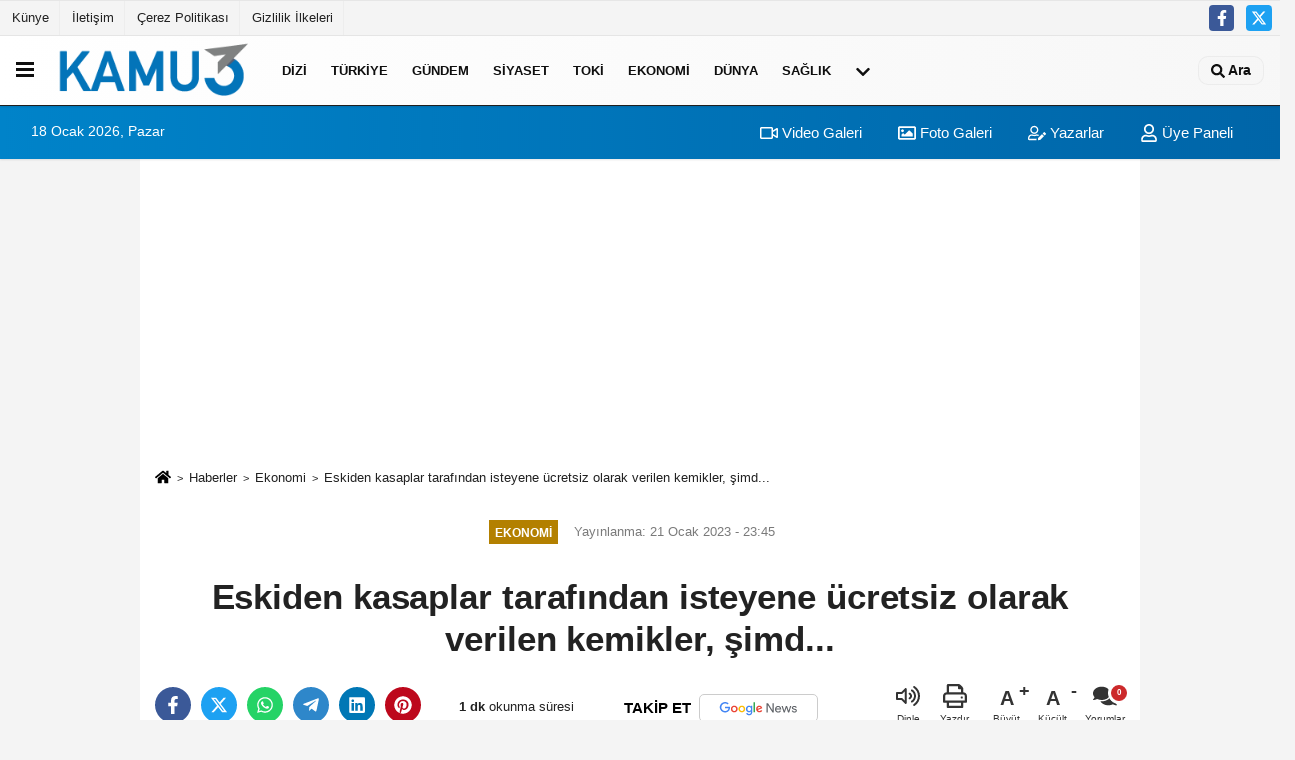

--- FILE ---
content_type: text/html; charset=UTF-8
request_url: https://www.kamu3.com/eskiden-kasaplar-tarafindan-isteyene-ucretsiz-olarak-verilen-kemikler-simd/602032/
body_size: 13077
content:
 <!DOCTYPE html> <html lang="tr-TR"><head> <meta name="format-detection" content="telephone=no"/> <meta id="meta-viewport" name="viewport" content="width=1200"> <meta charset="utf-8"> <title>Eskiden kasaplar tarafından isteyene ücretsiz olarak verilen kemikler, şimd... - Ekonomi - Kamu Haber</title> <meta name="title" content="Eskiden kasaplar tarafından isteyene ücretsiz olarak verilen kemikler, şimd... - Ekonomi - Kamu Haber"> <meta name="description" content="Yüzyıllardır küçükbaş ve büyükbaş hayvanların etinden, sütünden, derisinden, peynirinden, yağından ve sakatatından ücret karşılığı fayda sağlanırken..."> <meta name="datePublished" content="2023-01-21T23:45:07+03:00"> <meta name="dateModified" content="2023-01-21T23:45:07+03:00"> <meta name="articleSection" content="news"> <link rel="canonical" href="https://www.kamu3.com/eskiden-kasaplar-tarafindan-isteyene-ucretsiz-olarak-verilen-kemikler-simd/602032/" /> <link rel="manifest" href="https://www.kamu3.com/manifest.json"> <meta name="robots" content="max-image-preview:large" /> <meta name="robots" content="max-snippet:160"> <link rel="amphtml" href="https://www.kamu3.com/amp/haber/eskiden-kasaplar-tarafindan-isteyene-ucretsiz-olarak-verilen-kemikler-simd/602032/"/> <link rel="image_src" type="image/jpeg" href="https://www.kamu3.com/images/haberler/2023/01/eskiden-kasaplar-tarafindan-isteyene-ucretsiz-olarak-verilen-kemikler-simd.jpg"/> <meta http-equiv="content-language" content="tr"/> <meta name="content-language" content="tr"><meta name="apple-mobile-web-app-status-bar-style" content="#ebe7e6"><meta name="msapplication-navbutton-color" content="#ebe7e6"> <meta name="theme-color" content="#ebe7e6"/> <link rel="shortcut icon" type="image/x-icon" href="https://www.kamu3.com/favicon.ico"> <link rel="apple-touch-icon" href="https://www.kamu3.com/favicon.ico"> <meta property="og:site_name" content="https://www.kamu3.com" /> <meta property="og:type" content="article" /> <meta property="og:title" content="Eskiden kasaplar tarafından isteyene ücretsiz olarak verilen kemikler, şimd..." /> <meta property="og:url" content="https://www.kamu3.com/eskiden-kasaplar-tarafindan-isteyene-ucretsiz-olarak-verilen-kemikler-simd/602032/" /> <meta property="og:description" content="
Yüzyıllardır küçükbaş ve büyükbaş hayvanların etinden, sütünden, derisinden, peynirinden, yağından ve sakatatından ücret karşılığı fayda sağlanırken vitamin deposu olan ilikli kemikler ise isteyene ücretsiz verilir ya da sokak köpeklerine atılırdı"/> <meta property="og:image" content="https://www.kamu3.com/images/haberler/2023/01/eskiden-kasaplar-tarafindan-isteyene-ucretsiz-olarak-verilen-kemikler-simd.jpg" /> <meta property="og:locale" content="tr_TR" /> <meta property="og:image:width" content="641" /> <meta property="og:image:height" content="380" /> <meta property="og:image:alt" content="Eskiden kasaplar tarafından isteyene ücretsiz olarak verilen kemikler, şimd..." /> <meta name="twitter:card" content="summary_large_image" /> <meta name="twitter:url" content="https://www.kamu3.com/eskiden-kasaplar-tarafindan-isteyene-ucretsiz-olarak-verilen-kemikler-simd/602032/" /> <meta name="twitter:title" content="Eskiden kasaplar tarafından isteyene ücretsiz olarak verilen kemikler, şimd..." /> <meta name="twitter:description" content="
Yüzyıllardır küçükbaş ve büyükbaş hayvanların etinden, sütünden, derisinden, peynirinden, yağından ve sakatatından ücret karşılığı fayda sağlanırken vitamin deposu olan ilikli kemikler ise isteyene ücretsiz verilir ya da sokak köpeklerine atılırdı" /> <meta name="twitter:image:src" content="https://www.kamu3.com/images/haberler/2023/01/eskiden-kasaplar-tarafindan-isteyene-ucretsiz-olarak-verilen-kemikler-simd.jpg" /> <meta name="twitter:domain" content="https://www.kamu3.com" /> <meta property="fb:app_id" content="181024422513388" /> <meta property="fb:pages" content="108716164003789" /> <link rel="alternate" type="application/rss+xml" title="Eskiden kasaplar tarafından isteyene ücretsiz olarak verilen kemikler, şimd..." href="https://www.kamu3.com/rss_ekonomi_6.xml"/> <script type="text/javascript"> var facebookApp = '181024422513388'; var facebookAppVersion = 'v6.0'; var twitter_username = ''; var reklamtime = "10000"; var domainname = "https://www.kamu3.com"; var splashcookie = null; var splashtime = null;	var _TOKEN = "a1eca6b48c18ee91e20751a9c548e22b"; </script><link rel="preload" as="style" href="https://www.kamu3.com/template/prime/assets/css/app.css?v=2024102409022920251121085729" /><link rel="stylesheet" type="text/css" media='all' href="https://www.kamu3.com/template/prime/assets/css/app.css?v=2024102409022920251121085729"/> <link rel="preload" as="script" href="https://www.kamu3.com/template/prime/assets/js/app.js?v=2024102409022920251121085729" /><script src="https://www.kamu3.com/template/prime/assets/js/app.js?v=2024102409022920251121085729"></script> <script src="https://www.kamu3.com/template/prime/assets/js/libs/swiper/swiper.js?v=2024102409022920251121085729" defer></script> <script src="https://www.kamu3.com/template/prime/assets/js/print.min.js?v=2024102409022920251121085729" defer></script> <script src="https://www.kamu3.com/reg-sw.js?v=2024102409022920251121085729" defer></script> <script data-schema="organization" type="application/ld+json"> { "@context": "https://schema.org", "@type": "Organization", "name": "Kamu Haber", "url": "https://www.kamu3.com", "logo": { "@type": "ImageObject",	"url": "https://www.kamu3.com/images/genel/kamuson-logo_5.png",	"width": 360, "height": 90}, "sameAs": [ "https://www.facebook.com/facebook", "", "https://www.twitter.com/twitter", "", "", "", "" ] } </script> <script type="application/ld+json"> { "@context": "https://schema.org", "@type": "BreadcrumbList",	"@id": "https://www.kamu3.com/eskiden-kasaplar-tarafindan-isteyene-ucretsiz-olarak-verilen-kemikler-simd/602032/#breadcrumb", "itemListElement": [{ "@type": "ListItem", "position": 1, "item": { "@id": "https://www.kamu3.com", "name": "Ana Sayfa" } }, { "@type": "ListItem", "position": 2, "item": {"@id": "https://www.kamu3.com/ekonomi/","name": "Ekonomi" } }, { "@type": "ListItem", "position": 3, "item": { "@id": "https://www.kamu3.com/eskiden-kasaplar-tarafindan-isteyene-ucretsiz-olarak-verilen-kemikler-simd/602032/", "name": "Eskiden kasaplar tarafından isteyene ücretsiz olarak verilen kemikler, şimd..." } }] } </script> <script type="application/ld+json">{ "@context": "https://schema.org", "@type": "NewsArticle",	"inLanguage":"tr-TR", "mainEntityOfPage": { "@type": "WebPage", "@id": "https://www.kamu3.com/eskiden-kasaplar-tarafindan-isteyene-ucretsiz-olarak-verilen-kemikler-simd/602032/" }, "headline": "Eskiden kasaplar tarafından isteyene ücretsiz olarak verilen kemikler, şimd...", "name": "Eskiden kasaplar tarafından isteyene ücretsiz olarak verilen kemikler, şimd...", "articleBody": "Eskiden kasaplar tarafından isteyene ücretsiz olarak verilen kemikler, şimdilerde kasaplarda kilosu 15, marketlerde ise kilosu 50 liraya varan fiyatlardan alıcı buluyor.
Yüzyıllardır küçükbaş ve büyükbaş hayvanların etinden, sütünden, derisinden, peynirinden, yağından ve sakatatından ücret karşılığı fayda sağlanırken vitamin deposu olan ilikli kemikler ise isteyene ücretsiz verilir ya da sokak köpeklerine atılırdı. Ancak son günlerde etin değerlenmesinden dolayı kemiklerde ücret karşılığı satılmaya başlandı. Kemiklerin kilosunun kasapta 15 liradan, markette ise 50 liraya varan fiyatlardan satıldığı öğrenildi.
Adana Kasaplar Odası Başkanı Saruhan Yağmur, etin aşırı değerlenmesinden sonra özellikle kışın hastalıklara iyi gelmesinden dolayı vitamin deposu olan ilikli kemiklere de rağbet olduğunu bu nedenle kasaplarda kilosu 15 liraya marketlerde ise kilosu 50 liraya varan fiyatlardan satıldığını söyledi. Yağmur, &quot;Daha önce bu kemikler ücretsizdi. Hala çoğu kasap ücretsiz veriyor. Ama maketler bu kemikleri stoklayıp 50 liraya satıyor. Özellikle kışın çorbaya konan ilikli kemikler hastalıklara birebir iyi geldiği için tercih ediliyor. Ancak buna rağmen kemiklerin ücretsiz olması gerekir&quot; dedi.
", "articleSection": "Ekonomi",	"wordCount": 152,	"image": [{	"@type": "ImageObject",	"url": "https://www.kamu3.com/images/haberler/2023/01/eskiden-kasaplar-tarafindan-isteyene-ucretsiz-olarak-verilen-kemikler-simd.jpg",	"height": 380,	"width": 641 }],	"contentLocation": { "@type": "AdministrativeArea", "name": "Adana" }, "locationCreated": { "@type": "AdministrativeArea", "name": "Adana"}, "datePublished": "2023-01-21T23:45:07+03:00", "dateModified": "2023-01-21T23:45:07+03:00", "genre": "news",	"isFamilyFriendly":"True",	"publishingPrinciples":"https://www.kamu3.com/gizlilik-ilkesi.html",	"thumbnailUrl": "https://www.kamu3.com/images/haberler/2023/01/eskiden-kasaplar-tarafindan-isteyene-ucretsiz-olarak-verilen-kemikler-simd.jpg", "typicalAgeRange": "7-", "keywords": "", "author": { "@type": "Person", "name": "İHA",	"url": "https://www.kamu3.com/editor/iha" ,"image": { "@type":"ImageObject", "url":"https://www.kamu3.com/images/yonetici/2023/08/iha-2788.jpg" } }, "publisher": { "@type": "Organization", "name": "Kamu Haber", "logo": { "@type": "ImageObject", "url": "https://www.kamu3.com/images/genel/kamuson-logo_5.png", "width": 360, "height": 90 } }, "description": "
Yüzyıllardır küçükbaş ve büyükbaş hayvanların etinden, sütünden, derisinden, peynirinden, yağından ve sakatatından ücret karşılığı fayda sağlanırken vitamin deposu olan ilikli kemikler ise isteyene ücretsiz verilir ya da sokak köpeklerine atılırdı"
} </script><script src="https://cdn.onesignal.com/sdks/OneSignalSDK.js" async=""></script><script> window.OneSignal = window.OneSignal || []; OneSignal.push(function() { OneSignal.init({ appId: "27331c17-e9ae-44f6-b678-9b467532d900", }); });</script><script async src="https://pagead2.googlesyndication.com/pagead/js/adsbygoogle.js?client=ca-pub-8040741139825742" crossorigin="anonymous"></script><script async src="https://pagead2.googlesyndication.com/pagead/js/adsbygoogle.js?client=ca-pub-8040741139825742" crossorigin="anonymous"></script></head><body class=""> <div class="container position-relative"><div class="sabit-reklam "></div><div class="sabit-reklam sag-sabit "></div></div> <header> <div class="d-md-block d-none header-border"><div class="row"><div class="col-md-6"><ul class="nav text-12 float-left"> <li><a class="nav-link-top" href="https://www.kamu3.com/kunye.html" title="Künye" rel="external">Künye</a></li><li><a class="nav-link-top" href="https://www.kamu3.com/iletisim.html" title="İletişim" rel="external">İletişim</a></li><li><a class="nav-link-top" href="https://www.kamu3.com/cerez-politikasi.html" title="Çerez Politikası" rel="external">Çerez Politikası</a></li><li><a class="nav-link-top" href="https://www.kamu3.com/gizlilik-ilkeleri.html" title="Gizlilik İlkeleri" rel="external">Gizlilik İlkeleri</a></li> </ul></div><div class="col-md-6"><div class="my-1 float-right"> <a href="https://www.facebook.com/facebook" title="https://www.facebook.com/facebook" target="_blank" rel="noopener" class="bg-facebook btn btn-icon-top rounded mr-2"><svg width="16" height="16" class="svg-wh"> <use xlink:href="https://www.kamu3.com/template/prime/assets/img/spritesvg.svg#facebook-f" /> </svg> </a> <a href="https://www.twitter.com/twitter" title="https://www.twitter.com/twitter" target="_blank" rel="noopener" class="bg-twitter btn btn-icon-top rounded mr-2"><svg width="16" height="16" class="svg-wh"> <use xlink:href="https://www.kamu3.com/template/prime/assets/img/spritesvg.svg#twitterx" /> </svg> </a> </div></div> </div></div> <div class="header-border"></div> <nav class="d-print-none navbar navbar-expand-lg bg-white align-items-center header box-shadow-menu"> <div class="menu" data-toggle="modal" data-target="#menu-aside" data-toggle-class="modal-open-aside"> <span class="menu-item"></span> <span class="menu-item"></span> <span class="menu-item"></span> </div> <a class="navbar-brand logo align-items-center" href="https://www.kamu3.com" title="Kamu Haber"><picture> <source data-srcset="https://www.kamu3.com/images/genel/kamuson-logo.png?v=2024102409022920251121085729" type="image/webp" class="img-fluid logoh"> <source data-srcset="https://www.kamu3.com/images/genel/kamuson-logo_5.png?v=2024102409022920251121085729" type="image/jpeg" class="img-fluid logoh"> <img src="https://www.kamu3.com/images/genel/kamuson-logo_5.png?v=2024102409022920251121085729" alt="Anasayfa" class="img-fluid logoh" width="100%" height="100%"></picture></a> <ul class="navbar-nav mr-auto font-weight-bolder nav-active-border bottom b-primary d-none d-md-flex"> <li class="nav-item text-uppercase"><a class="nav-link text-uppercase" href="https://www.kamu3.com/dizi/" title="Dizi" rel="external" >Dizi</a></li><li class="nav-item text-uppercase"><a class="nav-link text-uppercase" href="https://www.kamu3.com/turkiye/" title="Türkiye" rel="external" >Türkiye</a></li><li class="nav-item text-uppercase"><a class="nav-link text-uppercase" href="https://www.kamu3.com/gundem-haberleri/" title="Gündem" rel="external" >Gündem</a></li><li class="nav-item text-uppercase"><a class="nav-link text-uppercase" href="https://www.kamu3.com/siyaset-haberleri/" title="Siyaset" rel="external" >Siyaset</a></li><li class="nav-item text-uppercase"><a class="nav-link text-uppercase" href="https://www.kamu3.com/toki/" title="Toki" rel="external" >Toki</a></li><li class="nav-item text-uppercase"><a class="nav-link text-uppercase" href="https://www.kamu3.com/ekonomi/" title="Ekonomi" rel="external" >Ekonomi</a></li><li class="nav-item text-uppercase"><a class="nav-link text-uppercase" href="https://www.kamu3.com/dunya/" title="Dünya" rel="external" >Dünya</a></li><li class="nav-item text-uppercase"><a class="nav-link text-uppercase" href="https://www.kamu3.com/saglik/" title="Sağlık" rel="external" >Sağlık</a></li> <li class="nav-item dropdown dropdown-hover"> <a title="tümü" href="#" class="nav-link text-uppercase"><svg width="16" height="16" class="svg-bl text-16"><use xlink:href="https://www.kamu3.com/template/prime/assets/img/sprite.svg#chevron-down"></use></svg></a> <div class="dropdown-menu px-2 py-2"> <a class="d-block p-1 text-nowrap nav-link" href="https://www.kamu3.com/politika/" title="Politika">Politika</a> <a class="d-block p-1 text-nowrap nav-link" href="https://www.kamu3.com/magazin/" title="Magazin">Magazin</a> <a class="d-block p-1 text-nowrap nav-link" href="https://www.kamu3.com/spor/" title="Spor">Spor</a> <a class="d-block p-1 text-nowrap nav-link" href="https://www.kamu3.com/kultur-sanat/" title="Kültür-Sanat">Kültür-Sanat</a> <a class="d-block p-1 text-nowrap nav-link" href="https://www.kamu3.com/bilim-ve-teknoloji/" title="Bilim ve Teknoloji">Bilim ve Teknoloji</a> <a class="d-block p-1 text-nowrap nav-link" href="https://www.kamu3.com/egitim/" title="Eğitim">Eğitim</a> <a class="d-block p-1 text-nowrap nav-link" href="https://www.kamu3.com/yerel/" title="Yerel">Yerel</a> <a class="d-block p-1 text-nowrap nav-link" href="https://www.kamu3.com/asayis/" title="Asayiş">Asayiş</a> <a class="d-block p-1 text-nowrap nav-link" href="https://www.kamu3.com/kamu-haber/" title="Kamu Haber">Kamu Haber</a> <a class="d-block p-1 text-nowrap nav-link" href="https://www.kamu3.com/cevre/" title="Çevre">Çevre</a> </div> </li> </ul> <ul class="navbar-nav ml-auto align-items-center font-weight-bolder"> <li class="nav-item"><a href="javascript:;" data-toggle="modal" data-target="#search-box" class="search-button nav-link py-1" title="Arama"><svg class="svg-w" width="14" height="18"> <use xlink:href="https://www.kamu3.com/template/prime/assets/img/spritesvg.svg#search" /> </svg> <span> Ara</span></a></li> </ul> </nav> </header><div class="container-fluid d-md-block sondakika-bg d-print-none"> <div class="row py-s px-3"> <div class="col-md-5"> <span id="bugun">Bugün <script> function tarihsaat() { var b = new Date, g = b.getSeconds(), d = b.getMinutes(), a = b.getHours(), c = b.getDay(), h = b.getDate(), k = b.getMonth(), b = b.getFullYear(); 10 > a && (a = "0" + a); 10 > g && (g = "0" + g); 10 > d && (d = "0" + d); document.getElementById("bugun").innerHTML = h + " " + "Ocak Şubat Mart Nisan Mayıs Haziran Temmuz Ağustos Eylül Ekim Kasım Aralık".split(" ")[k] + " " + b + ", " + "Pazar Pazartesi Salı Çarşamba Perşembe Cuma Cumartesi".split(" ")[c] + " "; setTimeout("tarihsaat()", 1E3) } function CC_noErrors() { return !0 } window.onerror = CC_noErrors; function bookmarksite(b, g) { document.all ? window.external.AddFavorite(g, b) : window.sidebar && window.sidebar.addPanel(b, g, "") } tarihsaat();</script></span> </div> <div class="col-md-7 d-none d-md-block"> <div class="text-right text-16"><a href="https://www.kamu3.com/video-galeri/" class="px-3" title="Video Galeri" rel="external"><svg class="svg-whss" width="18" height="18"> <use xlink:href="https://www.kamu3.com/template/prime/assets/img/sprite.svg#video" /> </svg> Video Galeri</a> <a href="https://www.kamu3.com/foto-galeri/" class="px-3" title="Foto Galeri" rel="external"><svg class="svg-whss" width="18" height="18"> <use xlink:href="https://www.kamu3.com/template/prime/assets/img/sprite.svg#image" /> </svg> Foto Galeri</a> <a href="https://www.kamu3.com/kose-yazarlari/" class="px-3" title="Köşe Yazarları" rel="external"><svg class="svg-whss" width="18" height="18"> <use xlink:href="https://www.kamu3.com/template/prime/assets/img/sprite.svg#user-edit" /> </svg> Yazarlar</a> <a class="px-3" href="https://www.kamu3.com/kullanici-girisi/" rel="external"><svg class="svg-whss" width="18" height="18"> <use xlink:href="https://www.kamu3.com/template/prime/assets/img/sprite.svg#user" /> </svg> Üye Paneli</a> </div> </div> </div></div> <div class="fixed-share bg-white box-shadow is-hidden align-items-center d-flex post-tools px-3"> <span class="bg-facebook post-share share-link" onClick="ShareOnFacebook('https://www.kamu3.com/eskiden-kasaplar-tarafindan-isteyene-ucretsiz-olarak-verilen-kemikler-simd/602032/');return false;" title="facebook"><svg width="18" height="18" class="svg-wh"><use xlink:href="https://www.kamu3.com/template/prime/assets/img/sprite.svg?v=1#facebook-f"></use></svg> </span> <span class="bg-twitter post-share share-link" onClick="ShareOnTwitter('https://www.kamu3.com/eskiden-kasaplar-tarafindan-isteyene-ucretsiz-olarak-verilen-kemikler-simd/602032/', 'tr', '', 'Eskiden kasaplar tarafından isteyene ücretsiz olarak verilen kemikler, şimd...')" title="twitter"><svg width="18" height="18" class="svg-wh"><use xlink:href="https://www.kamu3.com/template/prime/assets/img/sprite.svg?v=1#twitterx"></use></svg></span> <a rel="noopener" class="bg-whatsapp post-share share-link" href="https://api.whatsapp.com/send?text=Eskiden kasaplar tarafından isteyene ücretsiz olarak verilen kemikler, şimd... https://www.kamu3.com/eskiden-kasaplar-tarafindan-isteyene-ucretsiz-olarak-verilen-kemikler-simd/602032/" title="whatsapp"><svg width="18" height="18" class="svg-wh"><use xlink:href="https://www.kamu3.com/template/prime/assets/img/sprite.svg?v=1#whatsapp"></use></svg></a> <a target="_blank" rel="noopener" class="bg-telegram post-share share-link" href="https://t.me/share/url?url=https://www.kamu3.com/eskiden-kasaplar-tarafindan-isteyene-ucretsiz-olarak-verilen-kemikler-simd/602032/&text=Eskiden kasaplar tarafından isteyene ücretsiz olarak verilen kemikler, şimd..." title="telegram"><svg width="18" height="18" class="svg-wh"><use xlink:href="https://www.kamu3.com/template/prime/assets/img/sprite.svg?v=1#telegram"></use></svg></a> <a target="_blank" rel="noopener" class="bg-linkedin post-share share-link" href="https://www.linkedin.com/shareArticle?url=https://www.kamu3.com/eskiden-kasaplar-tarafindan-isteyene-ucretsiz-olarak-verilen-kemikler-simd/602032/" title="linkedin"><svg width="18" height="18" class="svg-wh"><use xlink:href="https://www.kamu3.com/template/prime/assets/img/sprite.svg?v=1#linkedin"></use></svg></a> <a target="_blank" rel="noopener" class="bg-pinterest post-share share-link" href="https://pinterest.com/pin/create/button/?url=https://www.kamu3.com/eskiden-kasaplar-tarafindan-isteyene-ucretsiz-olarak-verilen-kemikler-simd/602032/&media=https://www.kamu3.com/images/haberler/2023/01/eskiden-kasaplar-tarafindan-isteyene-ucretsiz-olarak-verilen-kemikler-simd.jpg&description=Eskiden kasaplar tarafından isteyene ücretsiz olarak verilen kemikler, şimd..." title="pinterest"><svg width="18" height="18" class="svg-wh"><use xlink:href="https://www.kamu3.com/template/prime/assets/img/sprite.svg?v=1#pinterest"></use></svg></a> <div class="ml-auto d-flex align-items-center"> <a href="javascript:;" class="font-buyut text-muted text-center font-button plus mr-2"> <span>A</span> <div class="text-10 font-weight-normal">Büyüt</div> </a> <a href="javascript:;" class="font-kucult text-muted text-center font-button mr-2"> <span>A</span> <div class="text-10 font-weight-normal">Küçült</div> </a> <a href="javascript:;" class="text-muted text-center position-relative scroll-go" data-scroll="yorumlar-602032" data-count="0"> <svg class="svg-gr" width="24" height="24"><use xlink:href="https://www.kamu3.com/template/prime/assets/img/sprite.svg?v=1#comments" /></svg> <div class="text-10">Yorumlar</div> </a> </div> </div> <div class="print-body" id="print-602032"> <div class="container py-1 bg-white"> <nav aria-label="breadcrumb"> <ol class="breadcrumb justify-content-left"> <li class="breadcrumb-item"><a href="https://www.kamu3.com" title="Ana Sayfa"><svg class="svg-br-2" width="16" height="16"><use xlink:href="https://www.kamu3.com/template/prime/assets/img/sprite.svg?v=1#home" /></svg></a></li> <li class="breadcrumb-item"><a href="https://www.kamu3.com/arsiv/" title="Arşiv">Haberler</a></li> <li class="breadcrumb-item"><a href="https://www.kamu3.com/ekonomi/" title="Ekonomi">Ekonomi</a></li> <li class="breadcrumb-item active d-md-block d-none" aria-current="page"><a href="https://www.kamu3.com/eskiden-kasaplar-tarafindan-isteyene-ucretsiz-olarak-verilen-kemikler-simd/602032/" title="Eskiden kasaplar tarafından isteyene ücretsiz olarak verilen kemikler, şimd...">Eskiden kasaplar tarafından isteyene ücretsiz olarak verilen kemikler, şimd...</a></li> </ol> </nav> <div id="haberler"> <div class="haber-kapsa print-body" id="print-602032"> <div class="news-start"> <article id="haber-602032"> <div class="text-md-center" > <div class="text-muted text-sm py-2 d-md-flex align-items-center justify-content-center"> <div class="badge badge-lg text-uppercase bg-primary mr-3 my-2 " style="background:#b38000 !important;"> Ekonomi </div> <div class="d-md-block text-12 text-fade"><svg class="svg-gr-2 d-none" width="14" height="14"><use xlink:href="https://www.kamu3.com/template/prime/assets/img/sprite.svg?v=1#clock"></use></svg> Yayınlanma: 21 Ocak 2023 - 23:45 </div> <div class="text-12 ml-md-3 text-fade"> </div> </div> <h1 class="text-36 post-title my-2 py-2 font-weight-bold"> Eskiden kasaplar tarafından isteyene ücretsiz olarak verilen kemikler, şimd... </h1> <div class="text-muted text-sm py-2 d-md-none align-items-center d-flex text-nowrap"> <div class="badge badge-lg text-uppercase bg-primary mr-3"> Ekonomi </div> <div class="text-12"> 21 Ocak 2023 - 23:45 </div> <div class="ml-3 d-none d-md-block text-12"> </div> </div> <div class="fix-socials_btm d-flex d-md-none"> <div class="post-tools"> <a rel="noopener" class="post-share share-link" href="https://www.kamu3.com" title="Ana Sayfa"><svg width="18" height="18" class="svg-wh"><use xlink:href="https://www.kamu3.com/template/prime/assets/img/sprite.svg?v=1#home"></use></svg></a> <span class="bg-facebook post-share share-link" onClick="ShareOnFacebook('https://www.kamu3.com/eskiden-kasaplar-tarafindan-isteyene-ucretsiz-olarak-verilen-kemikler-simd/602032/');return false;" title="facebook"><svg width="18" height="18" class="svg-wh"><use xlink:href="https://www.kamu3.com/template/prime/assets/img/sprite.svg?v=1#facebook-f"></use></svg> </span> <span class="bg-twitter post-share share-link" onClick="ShareOnTwitter('https://www.kamu3.com/eskiden-kasaplar-tarafindan-isteyene-ucretsiz-olarak-verilen-kemikler-simd/602032/', 'tr', '', 'Eskiden kasaplar tarafından isteyene ücretsiz olarak verilen kemikler, şimd...')" title="twitter"><svg width="18" height="18" class="svg-wh"><use xlink:href="https://www.kamu3.com/template/prime/assets/img/sprite.svg?v=1#twitterx"></use></svg> </span> <a target="_blank" rel="noopener" class="bg-whatsapp post-share share-link" href="https://api.whatsapp.com/send?text=Eskiden kasaplar tarafından isteyene ücretsiz olarak verilen kemikler, şimd... https://www.kamu3.com/eskiden-kasaplar-tarafindan-isteyene-ucretsiz-olarak-verilen-kemikler-simd/602032/" title="whatsapp"><svg width="18" height="18" class="svg-wh"><use xlink:href="https://www.kamu3.com/template/prime/assets/img/sprite.svg?v=1#whatsapp"></use></svg></a> <a target="_blank" rel="noopener" class="bg-telegram post-share share-link" href="https://t.me/share/url?url=https://www.kamu3.com/eskiden-kasaplar-tarafindan-isteyene-ucretsiz-olarak-verilen-kemikler-simd/602032/&text=Eskiden kasaplar tarafından isteyene ücretsiz olarak verilen kemikler, şimd..." title="telegram"><svg width="18" height="18" class="svg-wh"><use xlink:href="https://www.kamu3.com/template/prime/assets/img/sprite.svg?v=1#telegram"></use></svg></a> <a target="_blank" rel="noopener" class="bg-linkedin post-share share-link" href="https://www.linkedin.com/shareArticle?url=https://www.kamu3.com/eskiden-kasaplar-tarafindan-isteyene-ucretsiz-olarak-verilen-kemikler-simd/602032/" title="linkedin"><svg width="18" height="18" class="svg-wh"><use xlink:href="https://www.kamu3.com/template/prime/assets/img/sprite.svg?v=1#linkedin"></use></svg></a> <a target="_blank" rel="noopener" class="bg-pinterest post-share share-link" href="https://pinterest.com/pin/create/button/?url=https://www.kamu3.com/eskiden-kasaplar-tarafindan-isteyene-ucretsiz-olarak-verilen-kemikler-simd/602032/&media=https://www.kamu3.com/images/haberler/2023/01/eskiden-kasaplar-tarafindan-isteyene-ucretsiz-olarak-verilen-kemikler-simd.jpg&description=Eskiden kasaplar tarafından isteyene ücretsiz olarak verilen kemikler, şimd..." title="pinterest"><svg width="18" height="18" class="svg-wh"><use xlink:href="https://www.kamu3.com/template/prime/assets/img/sprite.svg?v=1#pinterest"></use></svg></a> <div class="ml-5 ml-auto d-flex align-items-center"> <a href="javascript:;" class="text-muted text-center position-relative scroll-go d-md-inline-block " data-scroll="yorumlar-602032" data-count="0"> <svg class="svg-gr" width="24" height="24"><use xlink:href="https://www.kamu3.com/template/prime/assets/img/sprite.svg?v=1#comments" /></svg> <div class="text-10">Yorumlar</div> </a> </div> </div></div> <div class="post-tools my-3 d-flex d-print-none flex-scroll flex-wrap"> <span class="bg-facebook post-share share-link" onClick="ShareOnFacebook('https://www.kamu3.com/eskiden-kasaplar-tarafindan-isteyene-ucretsiz-olarak-verilen-kemikler-simd/602032/');return false;" title="facebook"><svg width="18" height="18" class="svg-wh"><use xlink:href="https://www.kamu3.com/template/prime/assets/img/sprite.svg?v=1#facebook-f"></use></svg> </span> <span class="bg-twitter post-share share-link" onClick="ShareOnTwitter('https://www.kamu3.com/eskiden-kasaplar-tarafindan-isteyene-ucretsiz-olarak-verilen-kemikler-simd/602032/', 'tr', '', 'Eskiden kasaplar tarafından isteyene ücretsiz olarak verilen kemikler, şimd...')" title="twitter"><svg width="18" height="18" class="svg-wh"><use xlink:href="https://www.kamu3.com/template/prime/assets/img/sprite.svg?v=1#twitterx"></use></svg> </span> <a target="_blank" rel="noopener" class="bg-whatsapp post-share share-link" href="https://api.whatsapp.com/send?text=Eskiden kasaplar tarafından isteyene ücretsiz olarak verilen kemikler, şimd... https://www.kamu3.com/eskiden-kasaplar-tarafindan-isteyene-ucretsiz-olarak-verilen-kemikler-simd/602032/" title="whatsapp"><svg width="18" height="18" class="svg-wh"><use xlink:href="https://www.kamu3.com/template/prime/assets/img/sprite.svg?v=1#whatsapp"></use></svg></a> <a target="_blank" rel="noopener" class="bg-telegram post-share share-link" href="https://t.me/share/url?url=https://www.kamu3.com/eskiden-kasaplar-tarafindan-isteyene-ucretsiz-olarak-verilen-kemikler-simd/602032/&text=Eskiden kasaplar tarafından isteyene ücretsiz olarak verilen kemikler, şimd..." title="telegram"><svg width="18" height="18" class="svg-wh"><use xlink:href="https://www.kamu3.com/template/prime/assets/img/sprite.svg?v=1#telegram"></use></svg></a> <a target="_blank" rel="noopener" class="bg-linkedin post-share share-link" href="https://www.linkedin.com/shareArticle?url=https://www.kamu3.com/eskiden-kasaplar-tarafindan-isteyene-ucretsiz-olarak-verilen-kemikler-simd/602032/" title="linkedin"><svg width="18" height="18" class="svg-wh"><use xlink:href="https://www.kamu3.com/template/prime/assets/img/sprite.svg?v=1#linkedin"></use></svg></a> <a target="_blank" rel="noopener" class="bg-pinterest post-share share-link" href="https://pinterest.com/pin/create/button/?url=https://www.kamu3.com/eskiden-kasaplar-tarafindan-isteyene-ucretsiz-olarak-verilen-kemikler-simd/602032/&media=https://www.kamu3.com/images/haberler/2023/01/eskiden-kasaplar-tarafindan-isteyene-ucretsiz-olarak-verilen-kemikler-simd.jpg&description=Eskiden kasaplar tarafından isteyene ücretsiz olarak verilen kemikler, şimd..." title="pinterest"><svg width="18" height="18" class="svg-wh"><use xlink:href="https://www.kamu3.com/template/prime/assets/img/sprite.svg?v=1#pinterest"></use></svg></a> <div class="content-esimited-read"><strong> 1 dk</strong> okunma süresi</div> <a rel="noopener" href="https://news.google.com/publications/CAAqIggKIhxDQklTRHdnTWFnc0tDV3RoYlhVekxtTnZiU2dBUAE?hl=tr&gl=TR&ceid=TR%3Atr" target="_blank" class="float-right googlenewsm-btn" title="TAKİP ET"><span>TAKİP ET</span><img src="https://www.kamu3.com/images/template/google-news.svg" alt="TAKİP ET" width="110" height="28"></a> <div class="ml-5 ml-auto d-flex align-items-center"> <span onClick="responsiveVoice.speak($('#haber-602032 .post-title').text() + '.' + $('#haber-602032 .post-desc').text() + '.' + $('#haber-602032 .post-body')[0].innerText, 'Turkish Female');" class="px-3 text-muted text-center mr-1"> <svg class="svg-gr" width="24" height="24"><use xlink:href="https://www.kamu3.com/template/prime/assets/img/sprite.svg?v=1#volume-up" /></svg> <div class="text-10">Dinle</div> </span> <a href="javascript:;" class="text-muted text-center mr-4 printer d-none d-md-inline-block" name="print602032" id="602032" title="Yazdır"> <svg class="svg-gr" width="24" height="24"><use xlink:href="https://www.kamu3.com/template/prime/assets/img/sprite.svg?v=1#print" /></svg> <div class="text-10">Yazdır</div> </a> <a href="javascript:;" class="font-buyut text-muted text-center font-button plus mr-2"> <span>A</span> <div class="text-10 font-weight-normal">Büyüt</div> </a> <a href="javascript:;" class="font-kucult text-muted text-center font-button mr-2"> <span>A</span> <div class="text-10 font-weight-normal">Küçült</div> </a> <a href="javascript:;" class="text-muted text-center position-relative scroll-go d-none d-md-inline-block " data-scroll="yorumlar-602032" data-count="0"> <svg class="svg-gr" width="24" height="24"><use xlink:href="https://www.kamu3.com/template/prime/assets/img/sprite.svg?v=1#comments" /></svg> <div class="text-10">Yorumlar</div> </a> </div> </div> </div> <div class="border-bottom my-3"></div> <div class="row"> <div class="col-md-8"> <div class="lazy mb-4 responsive-image"> <a data-fancybox="image" href="https://www.kamu3.com/images/haberler/2023/01/eskiden-kasaplar-tarafindan-isteyene-ucretsiz-olarak-verilen-kemikler-simd.jpg" title="Eskiden kasaplar tarafından isteyene ücretsiz olarak verilen kemikler, şimd..."><img src="https://www.kamu3.com/template/prime/assets/img/641x380.jpg?v=2024102409022920251121085729" data-src="https://www.kamu3.com/images/haberler/2023/01/eskiden-kasaplar-tarafindan-isteyene-ucretsiz-olarak-verilen-kemikler-simd.jpg" width="100%" height="100%" alt="Eskiden kasaplar tarafından isteyene ücretsiz olarak verilen kemikler, şimd..." class="img-fluid lazy"/></a> </div> <p class="text-16 mb-0 py-2"><strong class="post-desc"><h2>Yüzyıllardır küçükbaş ve büyükbaş hayvanların etinden, sütünden, derisinden, peynirinden, yağından ve sakatatından ücret karşılığı fayda sağlanırken vitamin deposu olan ilikli kemikler ise isteyene ücretsiz verilir ya da sokak köpeklerine atılırdı</h2></strong></p> <div class="post-body my-3"> <div class="detay" property="articleBody">
Eskiden kasaplar tarafından isteyene ücretsiz olarak verilen kemikler, şimdilerde kasaplarda kilosu 15, marketlerde ise kilosu 50 liraya varan fiyatlardan alıcı buluyor.
Yüzyıllardır küçükbaş ve büyükbaş hayvanların etinden, sütünden, derisinden, peynirinden, yağından ve sakatatından ücret karşılığı fayda sağlanırken vitamin deposu olan ilikli kemikler ise isteyene ücretsiz verilir ya da sokak köpeklerine atılırdı. Ancak son günlerde etin değerlenmesinden dolayı kemiklerde ücret karşılığı satılmaya başlandı. Kemiklerin kilosunun kasapta 15 liradan, markette ise 50 liraya varan fiyatlardan satıldığı öğrenildi.
Adana Kasaplar Odası Başkanı Saruhan Yağmur, etin aşırı değerlenmesinden sonra özellikle kışın hastalıklara iyi gelmesinden dolayı vitamin deposu olan ilikli kemiklere de rağbet olduğunu bu nedenle kasaplarda kilosu 15 liraya marketlerde ise kilosu 50 liraya varan fiyatlardan satıldığını söyledi. Yağmur, &quot;Daha önce bu kemikler ücretsizdi. Hala çoğu kasap ücretsiz veriyor. Ama maketler bu kemikleri stoklayıp 50 liraya satıyor. Özellikle kışın çorbaya konan ilikli kemikler hastalıklara birebir iyi geldiği için tercih ediliyor. Ancak buna rağmen kemiklerin ücretsiz olması gerekir&quot; dedi.<br> </div> <div class=" text-center" ><div align="center" class="mb15" id="reklam"><script async type="application/javascript" src="https://news.google.com/swg/js/v1/swg-basic.js"></script><script> (self.SWG_BASIC = self.SWG_BASIC || []).push( basicSubscriptions => { basicSubscriptions.init({ type: "NewsArticle", isPartOfType: ["Product"], isPartOfProductId: "CAow6NyVCw:openaccess", clientOptions: { theme: "light", lang: "tr" }, }); });</script></div></div> </div> <div class="clearfixy"></div><div class="emojiler py-3" data-id="602032"></div><script> $(document).ready(function () {
$('.emojiler[data-id="'+602032+'"]').load('https://www.kamu3.com/template/prime/include/emoji.php?postid=602032&type=1');
});</script> <div class="heading my-3 d-print-none">EDİTÖR</div><div class="bg-secondary-lt my-4 p-3 border d-print-none"><div class="row align-items-center"><div class="col-md-2 col-3"><picture> <source data-srcset="https://www.kamu3.com/images/yonetici/2023/08/iha-1998.webp" type="image/webp"> <source data-srcset="https://www.kamu3.com/images/yonetici/2023/08/iha-2788.jpg" type="image/jpeg"> <img data-src="https://www.kamu3.com/images/yonetici/2023/08/iha-2788.jpg" alt="İHA" class="img-fluid lazy" width="75" height="89"></picture></div><div class="col-9 col-md-10"><div class="text-16 font-weight-bold"><a href="https://www.kamu3.com/editor/iha">İHA</a></div><div class="text-muted my-2 h-2x">Haberler İHA Haber Ajansı tarafından sağlanmaktadır.</div></div></div></div> <div class="my-3 py-1 d-print-none commenttab" id="yorumlar-602032"> <div class="b-t"> <div class="nav-active-border b-primary top"> <ul class="nav font-weight-bold align-items-center" id="myTab" role="tablist"> <li class="nav-item" role="tab" aria-selected="false"> <a class="nav-link py-3 active" id="comments-tab-602032" data-toggle="tab" href="#comments-602032"><span class="d-md-block text-16">YORUMLAR</span></a> </li> </ul> </div> </div> <div class="tab-content"> <div class="tab-pane show active" id="comments-602032"> <div class="my-3"> <div class="commentResult"></div> <form class="contact_form commentstyle" action="" onsubmit="return tumeva.commentSubmit(this)" name="yorum"> <div class="reply my-2" id="kim" style="display:none;"><strong> <span></span> </strong> adlı kullanıcıya cevap <a href="#" class="notlikeid reply-comment-cancel">x</a> </div> <div class="form-group"> <textarea onkeyup="textCounterJS(this.form.Yorum,this.form.remLensoz,1000);" id="yorum" type="text" minlength="10" name="Yorum" required="required" class="form-control pb-4" placeholder="Kanunlara aykırı, konuyla ilgisi olmayan, küfür içeren yorumlar onaylanmamaktadır.IP adresiniz kaydedilmektedir."></textarea> <label for="remLensoz"> <input autocomplete="off" class="commentbgr text-12 border-0 py-2 px-1" readonly id="remLensoz" name="remLensoz" type="text" maxlength="3" value="2000 karakter"/> </label> <script type="text/javascript"> function textCounterJS(field, cntfield, maxlimit) { if (field.value.length > maxlimit) field.value = field.value.substring(0, maxlimit); else cntfield.value = (maxlimit - field.value.length).toString().concat(' karakter'); } </script> </div> <div class="row"> <div class="col-md-6"> <div class="form-group"> <input autocomplete="off" type="text" maxlength="75" name="AdSoyad" class="form-control" id="adsoyad" required placeholder="Ad / Soyad"> </div> </div> </div> <input type="hidden" name="Baglanti" value="0" class="YorumId"/> <input type="hidden" name="Durum" value="YorumGonder"/> <input type="hidden" name="VeriId" value="602032"/> <input type="hidden" name="Tip" value="1"/> <input type="hidden" name="show" value="20260118"/> <input type="hidden" name="token" value="a1eca6b48c18ee91e20751a9c548e22b"> <button id="send" type="submit" class="text-14 btn btn-sm btn-primary px-4 font-weight-bold"> Gönder</button> </form> </div> <!-- yorumlar --> </div> </div></div> <div class="btnGoHomePage mt-3"><a href="https://www.kamu3.com"><strong class="click-tracking" data-event-category="detailHomeButton" data-event-label="Anasayfaya Dönmek İçin Tıklayınız" data-event-action="click" title="ANASAYFA">ANASAYFAYA DÖNMEK İÇİN TIKLAYINIZ</strong></a></div> <div class="heading d-print-none py-3">İlginizi Çekebilir</div><div class="row row-sm list-grouped d-print-none"> <div class="col-md-6"> <div class="list-item block"> <a href="https://www.kamu3.com/bakan-bolat-ocak-subat-ayinda-enflasyonda-20-li-rakamlari-gormeye-baslayacagiz/1220135/" rel="external" title="Bakan Bolat: &quot;Ocak-Şubat ayında enflasyonda 20&#39;li rakamları görmeye başlayacağız&quot;"><picture> <source data-srcset="https://www.kamu3.com/images/haberler/2026/01/bakan-bolat-quotocak-subat-ayinda-enflasyonda-2039li-rakamlari-gormeye-baslayacagizquot-t.webp" type="image/webp" class="img-fluid"> <source data-srcset="https://www.kamu3.com/images/haberler/2026/01/bakan-bolat-quotocak-subat-ayinda-enflasyonda-2039li-rakamlari-gormeye-baslayacagizquot_1.jpg" type="image/jpeg" class="img-fluid"> <img src="https://www.kamu3.com/template/prime/assets/img/313x170.jpg?v=2024102409022920251121085729" data-src="https://www.kamu3.com/images/haberler/2026/01/bakan-bolat-quotocak-subat-ayinda-enflasyonda-2039li-rakamlari-gormeye-baslayacagizquot_1.jpg" alt="Bakan Bolat: &quot;Ocak-Şubat ayında enflasyonda 20&#39;li rakamları görmeye başlayacağız&quot;" class="img-fluid lazy maxh3" width="384" height="208"></picture></a> <div class="list-content"> <div class="list-body h-2x"><a href="https://www.kamu3.com/bakan-bolat-ocak-subat-ayinda-enflasyonda-20-li-rakamlari-gormeye-baslayacagiz/1220135/" rel="external" title="Bakan Bolat: &quot;Ocak-Şubat ayında enflasyonda 20&#39;li rakamları görmeye başlayacağız&quot;" class="list-title mt-1">Bakan Bolat: &quot;Ocak-Şubat ayında enflasyonda 20&#39;li rakamları görmeye başlayacağız&quot;</a> </div> </div> </div> </div> <div class="col-md-6"> <div class="list-item block"> <a href="https://www.kamu3.com/tibbi-alet-uretimine-150-milyon-liralik-stratejik-yatirim-yilda-800-bin-parca-uretilecek/1220119/" rel="external" title="Tıbbi alet üretimine 150 milyon liralık stratejik yatırım: Yılda 800 bin parça üretilecek"><picture> <source data-srcset="https://www.kamu3.com/images/haberler/2026/01/tibbi-alet-uretimine-150-milyon-liralik-stratejik-yatirim-yilda-800-bin-parca-uretilecek-t.webp" type="image/webp" class="img-fluid"> <source data-srcset="https://www.kamu3.com/images/haberler/2026/01/tibbi-alet-uretimine-150-milyon-liralik-stratejik-yatirim-yilda-800-bin-parca-uretilecek_1.jpg" type="image/jpeg" class="img-fluid"> <img src="https://www.kamu3.com/template/prime/assets/img/313x170.jpg?v=2024102409022920251121085729" data-src="https://www.kamu3.com/images/haberler/2026/01/tibbi-alet-uretimine-150-milyon-liralik-stratejik-yatirim-yilda-800-bin-parca-uretilecek_1.jpg" alt="Tıbbi alet üretimine 150 milyon liralık stratejik yatırım: Yılda 800 bin parça üretilecek" class="img-fluid lazy maxh3" width="384" height="208"></picture></a> <div class="list-content"> <div class="list-body h-2x"><a href="https://www.kamu3.com/tibbi-alet-uretimine-150-milyon-liralik-stratejik-yatirim-yilda-800-bin-parca-uretilecek/1220119/" rel="external" title="Tıbbi alet üretimine 150 milyon liralık stratejik yatırım: Yılda 800 bin parça üretilecek" class="list-title mt-1">Tıbbi alet üretimine 150 milyon liralık stratejik yatırım: Yılda 800 bin parça üretilecek</a> </div> </div> </div> </div> <div class="col-md-6"> <div class="list-item block"> <a href="https://www.kamu3.com/kutahyali-sarraf-ismail-alper-altin-her-zaman-guvenli-liman/1220109/" rel="external" title="Kütahyalı sarraf İsmail Alper: &quot;Altın her zaman güvenli liman&quot;"><picture> <source data-srcset="https://www.kamu3.com/images/haberler/2026/01/kutahyali-sarraf-ismail-alper-quotaltin-her-zaman-guvenli-limanquot-t.webp" type="image/webp" class="img-fluid"> <source data-srcset="https://www.kamu3.com/images/haberler/2026/01/kutahyali-sarraf-ismail-alper-quotaltin-her-zaman-guvenli-limanquot_1.jpg" type="image/jpeg" class="img-fluid"> <img src="https://www.kamu3.com/template/prime/assets/img/313x170.jpg?v=2024102409022920251121085729" data-src="https://www.kamu3.com/images/haberler/2026/01/kutahyali-sarraf-ismail-alper-quotaltin-her-zaman-guvenli-limanquot_1.jpg" alt="Kütahyalı sarraf İsmail Alper: &quot;Altın her zaman güvenli liman&quot;" class="img-fluid lazy maxh3" width="384" height="208"></picture></a> <div class="list-content"> <div class="list-body h-2x"><a href="https://www.kamu3.com/kutahyali-sarraf-ismail-alper-altin-her-zaman-guvenli-liman/1220109/" rel="external" title="Kütahyalı sarraf İsmail Alper: &quot;Altın her zaman güvenli liman&quot;" class="list-title mt-1">Kütahyalı sarraf İsmail Alper: &quot;Altın her zaman güvenli liman&quot;</a> </div> </div> </div> </div> <div class="col-md-6"> <div class="list-item block"> <a href="https://www.kamu3.com/izsiad-danisma-kurulu-adaylik-icin-yuksel-isminde-uzlasti/1220081/" rel="external" title="İZSİAD Danışma Kurulu adaylık için Yüksel isminde uzlaştı"><picture> <source data-srcset="https://www.kamu3.com/images/haberler/2026/01/izsiad-danisma-kurulu-adaylik-icin-yuksel-isminde-uzlasti-t.webp" type="image/webp" class="img-fluid"> <source data-srcset="https://www.kamu3.com/images/haberler/2026/01/izsiad-danisma-kurulu-adaylik-icin-yuksel-isminde-uzlasti_1.jpg" type="image/jpeg" class="img-fluid"> <img src="https://www.kamu3.com/template/prime/assets/img/313x170.jpg?v=2024102409022920251121085729" data-src="https://www.kamu3.com/images/haberler/2026/01/izsiad-danisma-kurulu-adaylik-icin-yuksel-isminde-uzlasti_1.jpg" alt="İZSİAD Danışma Kurulu adaylık için Yüksel isminde uzlaştı" class="img-fluid lazy maxh3" width="384" height="208"></picture></a> <div class="list-content"> <div class="list-body h-2x"><a href="https://www.kamu3.com/izsiad-danisma-kurulu-adaylik-icin-yuksel-isminde-uzlasti/1220081/" rel="external" title="İZSİAD Danışma Kurulu adaylık için Yüksel isminde uzlaştı" class="list-title mt-1">İZSİAD Danışma Kurulu adaylık için Yüksel isminde uzlaştı</a> </div> </div> </div> </div> </div></div> <div class="col-md-4 d-print-none sidebar602032"><div><div class="heading">Son Haberler</div> <div class="popular-posts"> <a href="https://www.kamu3.com/miyc-kis-trofesi-nin-ilk-ayaginin-ilk-gunu-tamamlandi/1220161/" title="MIYC Kış Trofesi'nin ilk ayağının ilk günü tamamlandı" rel="external"><div class="list-item block block-shadow"> <picture> <source data-srcset="https://www.kamu3.com/images/haberler/2026/01/miyc-kis-trofesi39nin-ilk-ayaginin-ilk-gunu-tamamlandi-t.webp" type="image/webp" class="img-fluid"> <source data-srcset="https://www.kamu3.com/images/haberler/2026/01/miyc-kis-trofesi39nin-ilk-ayaginin-ilk-gunu-tamamlandi_1.jpg" type="image/jpeg" class="img-fluid"> <img src="https://www.kamu3.com/template/prime/assets/img/313x170.jpg?v=2024102409022920251121085729" data-src="https://www.kamu3.com/images/haberler/2026/01/miyc-kis-trofesi39nin-ilk-ayaginin-ilk-gunu-tamamlandi_1.jpg" alt="MIYC Kış Trofesi&#39;nin ilk ayağının ilk günü tamamlandı" class="img-fluid lazy maxh3" width="384" height="208"></picture> <div class="list-content home-hover"> <div class="list-body h-2x"> <div class="list-title h-3x text-topnews"> MIYC Kış Trofesi&#39;nin ilk ayağının ilk günü tamamlandı </div> </div> </div> </div> </a> <a href="https://www.kamu3.com/vezirkopru-esnaf-ve-sanatk-rlar-odasi-genel-kurulu/1220160/" title="Vezirköprü Esnaf ve Sanatkârlar Odası genel kurulu" rel="external"><div class="list-item block block-shadow"> <picture> <source data-srcset="https://www.kamu3.com/images/haberler/2026/01/vezirkopru-esnaf-ve-sanatkrlar-odasi-genel-kurulu-t.webp" type="image/webp" class="img-fluid"> <source data-srcset="https://www.kamu3.com/images/haberler/2026/01/vezirkopru-esnaf-ve-sanatkrlar-odasi-genel-kurulu_1.jpg" type="image/jpeg" class="img-fluid"> <img src="https://www.kamu3.com/template/prime/assets/img/313x170.jpg?v=2024102409022920251121085729" data-src="https://www.kamu3.com/images/haberler/2026/01/vezirkopru-esnaf-ve-sanatkrlar-odasi-genel-kurulu_1.jpg" alt="Vezirköprü Esnaf ve Sanatkârlar Odası genel kurulu" class="img-fluid lazy maxh3" width="384" height="208"></picture> <div class="list-content home-hover"> <div class="list-body h-2x"> <div class="list-title h-3x text-topnews"> Vezirköprü Esnaf ve Sanatkârlar Odası genel kurulu </div> </div> </div> </div> </a> <a href="https://www.kamu3.com/bingol-un-komsu-2-iline-tir-trafigi-kapatildi/1220159/" title="Bingöl'ün komşu 2 iline tır trafiği kapatıldı" rel="external"><div class="list-item block block-shadow"> <picture> <source data-srcset="https://www.kamu3.com/images/haberler/2026/01/bingol39un-komsu-2-iline-tir-trafigi-kapatildi-t.webp" type="image/webp" class="img-fluid"> <source data-srcset="https://www.kamu3.com/images/haberler/2026/01/bingol39un-komsu-2-iline-tir-trafigi-kapatildi_1.jpg" type="image/jpeg" class="img-fluid"> <img src="https://www.kamu3.com/template/prime/assets/img/313x170.jpg?v=2024102409022920251121085729" data-src="https://www.kamu3.com/images/haberler/2026/01/bingol39un-komsu-2-iline-tir-trafigi-kapatildi_1.jpg" alt="Bingöl&#39;ün komşu 2 iline tır trafiği kapatıldı" class="img-fluid lazy maxh3" width="384" height="208"></picture> <div class="list-content home-hover"> <div class="list-body h-2x"> <div class="list-title h-3x text-topnews"> Bingöl&#39;ün komşu 2 iline tır trafiği kapatıldı </div> </div> </div> </div> </a> <a href="https://www.kamu3.com/giresun-da-tir-aydinlatma-diregine-carpti-sofor-hayatini-kaybetti/1220158/" title="Giresun'da tır aydınlatma direğine çarptı, şoför hayatını kaybetti" rel="external"><div class="list-item block block-shadow"> <picture> <source data-srcset="https://www.kamu3.com/images/haberler/2026/01/giresun39da-tir-aydinlatma-diregine-carpti-sofor-hayatini-kaybetti-t.webp" type="image/webp" class="img-fluid"> <source data-srcset="https://www.kamu3.com/images/haberler/2026/01/giresun39da-tir-aydinlatma-diregine-carpti-sofor-hayatini-kaybetti_1.jpg" type="image/jpeg" class="img-fluid"> <img src="https://www.kamu3.com/template/prime/assets/img/313x170.jpg?v=2024102409022920251121085729" data-src="https://www.kamu3.com/images/haberler/2026/01/giresun39da-tir-aydinlatma-diregine-carpti-sofor-hayatini-kaybetti_1.jpg" alt="Giresun&#39;da tır aydınlatma direğine çarptı, şoför hayatını kaybetti" class="img-fluid lazy maxh3" width="384" height="208"></picture> <div class="list-content home-hover"> <div class="list-body h-2x"> <div class="list-title h-3x text-topnews"> Giresun&#39;da tır aydınlatma direğine çarptı, şoför hayatını... </div> </div> </div> </div> </a> <a href="https://www.kamu3.com/esi-arac-carpmasi-sonucu-oldu-olay-yerinden-ayrilan-kocasi-polise-ot-topluyorduk-dedi/1220157/" title="Eşi araç çarpması sonucu öldü, olay yerinden ayrılan kocası polise 'ot topluyorduk' dedi" rel="external"><div class="list-item block block-shadow"> <picture> <source data-srcset="https://www.kamu3.com/images/haberler/2026/01/esi-arac-carpmasi-sonucu-oldu-olay-yerinden-ayrilan-kocasi-polise-39ot-topluyorduk39-dedi-t.webp" type="image/webp" class="img-fluid"> <source data-srcset="https://www.kamu3.com/images/haberler/2026/01/esi-arac-carpmasi-sonucu-oldu-olay-yerinden-ayrilan-kocasi-polise-39ot-topluyorduk39-dedi_1.jpg" type="image/jpeg" class="img-fluid"> <img src="https://www.kamu3.com/template/prime/assets/img/313x170.jpg?v=2024102409022920251121085729" data-src="https://www.kamu3.com/images/haberler/2026/01/esi-arac-carpmasi-sonucu-oldu-olay-yerinden-ayrilan-kocasi-polise-39ot-topluyorduk39-dedi_1.jpg" alt="Eşi araç çarpması sonucu öldü, olay yerinden ayrılan kocası polise &#39;ot topluyorduk&#39; dedi" class="img-fluid lazy maxh3" width="384" height="208"></picture> <div class="list-content home-hover"> <div class="list-body h-2x"> <div class="list-title h-3x text-topnews"> Eşi araç çarpması sonucu öldü, olay yerinden ayrılan kocası polise... </div> </div> </div> </div> </a> </div> </div> <div class="bg-white mb-1 pb-4"> <div class="b-b d-flex justify-content-between py-3 mb-1"> <div class="heading font-weight-bold text-uppercase my-2">Adana İlçeleri</div> </div> <ul class="align-items-center list-group-flush nav"> <li class="list-group-item col-6 col-md-6 text-16"> <a href="https://www.kamu3.com/yerel-haberler/adana-aladagkarsanti-haberleri/" title="Aladağ(Karsantı) haberleri">Aladağ(Karsantı)</a></li> <li class="list-group-item col-6 col-md-6 text-16"> <a href="https://www.kamu3.com/yerel-haberler/adana-ceyhan-haberleri/" title="Ceyhan haberleri">Ceyhan</a></li> <li class="list-group-item col-6 col-md-6 text-16"> <a href="https://www.kamu3.com/yerel-haberler/adana-cukurova-haberleri/" title="Çukurova haberleri">Çukurova</a></li> <li class="list-group-item col-6 col-md-6 text-16"> <a href="https://www.kamu3.com/yerel-haberler/adana-feke-haberleri/" title="Feke haberleri">Feke</a></li> <li class="list-group-item col-6 col-md-6 text-16"> <a href="https://www.kamu3.com/yerel-haberler/adana-imamoglu-haberleri/" title="İmamoğlu haberleri">İmamoğlu</a></li> <li class="list-group-item col-6 col-md-6 text-16"> <a href="https://www.kamu3.com/yerel-haberler/adana-karaisali-haberleri/" title="Karaisalı haberleri">Karaisalı</a></li> <li class="list-group-item col-6 col-md-6 text-16"> <a href="https://www.kamu3.com/yerel-haberler/adana-karatas-haberleri/" title="Karataş haberleri">Karataş</a></li> <li class="list-group-item col-6 col-md-6 text-16"> <a href="https://www.kamu3.com/yerel-haberler/adana-kozan-haberleri/" title="Kozan haberleri">Kozan</a></li> <li class="list-group-item col-6 col-md-6 text-16"> <a href="https://www.kamu3.com/yerel-haberler/adana-pozanti-haberleri/" title="Pozantı haberleri">Pozantı</a></li> <li class="list-group-item col-6 col-md-6 text-16"> <a href="https://www.kamu3.com/yerel-haberler/adana-saimbeyli-haberleri/" title="Saimbeyli haberleri">Saimbeyli</a></li> <li class="list-group-item col-6 col-md-6 text-16"> <a href="https://www.kamu3.com/yerel-haberler/adana-saricam-haberleri/" title="Sarıçam haberleri">Sarıçam</a></li> <li class="list-group-item col-6 col-md-6 text-16"> <a href="https://www.kamu3.com/yerel-haberler/adana-seyhan-haberleri/" title="Seyhan haberleri">Seyhan</a></li> <li class="list-group-item col-6 col-md-6 text-16"> <a href="https://www.kamu3.com/yerel-haberler/adana-tufanbeyli-haberleri/" title="Tufanbeyli haberleri">Tufanbeyli</a></li> <li class="list-group-item col-6 col-md-6 text-16"> <a href="https://www.kamu3.com/yerel-haberler/adana-yumurtalik-haberleri/" title="Yumurtalık haberleri">Yumurtalık</a></li> <li class="list-group-item col-6 col-md-6 text-16"> <a href="https://www.kamu3.com/yerel-haberler/adana-yuregir-haberleri/" title="Yüreğir haberleri">Yüreğir</a></li> </ul> </div> </div> </div> <div style="display:none;"> </div></article> </div> </div> </div> <div class="page-load-status"> <div class="loader-ellips infinite-scroll-request"> <span class="loader-ellips__dot"></span> <span class="loader-ellips__dot"></span> <span class="loader-ellips__dot"></span> <span class="loader-ellips__dot"></span> </div> <p class="infinite-scroll-last"></p> <p class="infinite-scroll-error"></p></div> </div> </div> </div> <div class="modal" id="search-box" data-backdrop="true" aria-hidden="true"> <div class="modal-dialog modal-lg modal-dialog-centered"> <div class="modal-content bg-transparent"> <div class="modal-body p-0"> <a href="javascript:;" data-dismiss="modal" title="Kapat" class="float-right ml-3 d-flex text-white mb-3 font-weight-bold"><svg class="svg-wh fa-4x" width="18" height="18"> <use xlink:href="https://www.kamu3.com/template/prime/assets/img/spritesvg.svg#times" /> </svg></a> <form role="search" action="https://www.kamu3.com/template/prime/search.php" method="post"> <input id="arama-input" required minlength="3" autocomplete="off" type="text" name="q" placeholder="Lütfen aramak istediğiniz kelimeyi yazınız." class="form-control py-3 px-4 border-0"> <input type="hidden" name="type" value="1" > <input type="hidden" name="token" value="b037856878625cb799a656f60f8bcc31"></form> <div class="text-white mt-3 mx-3"></div> </div> </div> </div></div> <div class="modal fade" id="menu-aside" data-backdrop="true" aria-hidden="true"> <div class="modal-dialog modal-left w-xxl mobilmenuheader"> <div class="d-flex flex-column h-100"> <div class="navbar px-md-5 px-3 py-3 d-flex"> <a href="javascript:;" data-dismiss="modal" class="ml-auto"> <svg class="svg-w fa-3x" width="18" height="18"> <use xlink:href="https://www.kamu3.com/template/prime/assets/img/spritesvg.svg#times" /> </svg> </a> </div> <div class="px-md-5 px-3 py-2 scrollable hover flex"> <div class="nav flex-column"> <div class="nav-item"> <a class="nav-link pl-0 py-2" href="https://www.kamu3.com" rel="external" title="Ana Sayfa">Ana Sayfa</a></div> <div class="nav-item"><a class="nav-link pl-0 py-2" href="https://www.kamu3.com/dizi/" title="Dizi" rel="external">Dizi</a></div><div class="nav-item"><a class="nav-link pl-0 py-2" href="https://www.kamu3.com/turkiye/" title="Türkiye" rel="external">Türkiye</a></div><div class="nav-item"><a class="nav-link pl-0 py-2" href="https://www.kamu3.com/gundem-haberleri/" title="Gündem" rel="external">Gündem</a></div><div class="nav-item"><a class="nav-link pl-0 py-2" href="https://www.kamu3.com/siyaset-haberleri/" title="Siyaset" rel="external">Siyaset</a></div><div class="nav-item"><a class="nav-link pl-0 py-2" href="https://www.kamu3.com/toki/" title="Toki" rel="external">Toki</a></div><div class="nav-item"><a class="nav-link pl-0 py-2" href="https://www.kamu3.com/ekonomi/" title="Ekonomi" rel="external">Ekonomi</a></div><div class="nav-item"><a class="nav-link pl-0 py-2" href="https://www.kamu3.com/dunya/" title="Dünya" rel="external">Dünya</a></div><div class="nav-item"><a class="nav-link pl-0 py-2" href="https://www.kamu3.com/saglik/" title="Sağlık" rel="external">Sağlık</a></div><div class="nav-item"><a class="nav-link pl-0 py-2" href="https://www.kamu3.com/politika/" title="Politika" rel="external">Politika</a></div><div class="nav-item"><a class="nav-link pl-0 py-2" href="https://www.kamu3.com/magazin/" title="Magazin" rel="external">Magazin</a></div><div class="nav-item"><a class="nav-link pl-0 py-2" href="https://www.kamu3.com/spor/" title="Spor" rel="external">Spor</a></div><div class="nav-item"><a class="nav-link pl-0 py-2" href="https://www.kamu3.com/kultur-sanat/" title="Kültür-Sanat" rel="external">Kültür-Sanat</a></div><div class="nav-item"><a class="nav-link pl-0 py-2" href="https://www.kamu3.com/bilim-ve-teknoloji/" title="Bilim ve Teknoloji" rel="external">Bilim ve Teknoloji</a></div><div class="nav-item"><a class="nav-link pl-0 py-2" href="https://www.kamu3.com/egitim/" title="Eğitim" rel="external">Eğitim</a></div><div class="nav-item"><a class="nav-link pl-0 py-2" href="https://www.kamu3.com/yerel/" title="Yerel" rel="external">Yerel</a></div><div class="nav-item"><a class="nav-link pl-0 py-2" href="https://www.kamu3.com/asayis/" title="Asayiş" rel="external">Asayiş</a></div><div class="nav-item"><a class="nav-link pl-0 py-2" href="https://www.kamu3.com/kamu-haber/" title="Kamu Haber" rel="external">Kamu Haber</a></div><div class="nav-item"><a class="nav-link pl-0 py-2" href="https://www.kamu3.com/cevre/" title="Çevre" rel="external">Çevre</a></div> <div class="nav-item"><a class="nav-link pl-0 py-2" href="https://www.kamu3.com/kose-yazarlari/" rel="external" title="Köşe Yazarları">Köşe Yazarları</a></div> <div class="nav-item"> <a class="nav-link pl-0 py-2" href="https://www.kamu3.com/foto-galeri/" rel="external" title=" Foto Galeri">Foto Galeri</a> </div> <div class="nav-item"> <a class="nav-link pl-0 py-2" href="https://www.kamu3.com/video-galeri/" rel="external" title="Video Galeri">Video Galeri</a> </div> <div class="nav-item"><a class="nav-link pl-0 py-2" href="https://www.kamu3.com/biyografiler/" rel="external"title="Biyografiler">Biyografiler</a></div> <div class="nav-item"><a class="nav-link pl-0 py-2" href="https://www.kamu3.com/vefatlar/" rel="external"title="Vefatlar">Vefatlar</a></div> <div class="nav-item"><a class="nav-link pl-0 py-2" href="https://www.kamu3.com/yerel-haberler/" rel="external" title="Yerel Haberler">Yerel Haberler</a></div> <div class="nav-item"><a class="nav-link pl-0 py-2" href="https://www.kamu3.com/kullanici-girisi/" rel="external">Üye Paneli</a></div> <div class="nav-item"><a class="nav-link pl-0 py-2" href="https://www.kamu3.com/gunun-haberleri/" rel="external" title="Günün Haberleri">Günün Haberleri</a></div> <div class="nav-item"><a class="nav-link pl-0 py-2" href="https://www.kamu3.com/arsiv/" rel="external" title="Arşiv"> Arşiv</a></div> <div class="nav-item"><a class="nav-link pl-0 py-2" href="https://www.kamu3.com/karikaturler/" rel="external" title="Karikatürler">Karikatürler</a></div> <div class="nav-item"><a class="nav-link pl-0 py-2" href="https://www.kamu3.com/anketler/" rel="external" title="Anketler">Anketler</a></div> <div class="nav-item"><a class="nav-link pl-0 py-2" href="https://www.kamu3.com/hava-durumu/" rel="external" title="Hava Durumu">Hava Durumu</a> </div> <div class="nav-item"> <a class="nav-link pl-0 py-2" href="https://www.kamu3.com/nobetci-eczaneler/" rel="external" title="Nöbetci Eczaneler">Nöbetci Eczaneler</a> </div> <div class="nav-item"> <a class="nav-link pl-0 py-2" href="https://www.kamu3.com/namaz-vakitleri/" rel="external" title="Namaz Vakitleri">Namaz Vakitleri</a> </div> </div> </div> </div> </div></div><footer class="d-print-none"><div class="py-4 bg-white footer"> <div class="container py-1 text-13"> <div class="row"> <div class="col-md-4"> <ul class="list-unstyled l-h-2x text-13 nav"> <li class="col-6 col-md-6 mtf-1"><a href="https://www.kamu3.com/dunya/" title="Dünya">Dünya</a></li> <li class="col-6 col-md-6 mtf-1"><a href="https://www.kamu3.com/ekonomi/" title="Ekonomi">Ekonomi</a></li> <li class="col-6 col-md-6 mtf-1"><a href="https://www.kamu3.com/gundem-haberleri/" title="Gündem">Gündem</a></li> <li class="col-6 col-md-6 mtf-1"><a href="https://www.kamu3.com/kultur-sanat/" title="Kültür-Sanat">Kültür-Sanat</a></li> <li class="col-6 col-md-6 mtf-1"><a href="https://www.kamu3.com/magazin/" title="Magazin">Magazin</a></li> <li class="col-6 col-md-6 mtf-1"><a href="https://www.kamu3.com/saglik/" title="Sağlık">Sağlık</a></li> <li class="col-6 col-md-6 mtf-1"><a href="https://www.kamu3.com/siyaset-haberleri/" title="Siyaset">Siyaset</a></li> <li class="col-6 col-md-6 mtf-1"><a href="https://www.kamu3.com/spor/" title="Spor">Spor</a></li> </ul> </div> <div class="col-md-8"> <div class="row"> <div class="col-4 col-md-3"> <ul class="list-unstyled l-h-2x text-13"> <li class="mtf-1"><a href="https://www.kamu3.com/foto-galeri/" rel="external" title=" Foto Galeri">Foto Galeri</a></li> <li class="mtf-1"><a href="https://www.kamu3.com/video-galeri/" rel="external" title="Video Galeri">Video Galeri</a></li> <li class="mtf-1"><a href="https://www.kamu3.com/kose-yazarlari/" rel="external" title="Köşe Yazarları">Köşe Yazarları</a></li> <li class="mtf-1"><a href="https://www.kamu3.com/biyografiler/" rel="external" title="Biyografiler">Biyografiler</a></li> <li class="mtf-1"><a href="https://www.kamu3.com/vefatlar/" rel="external"title="Vefatlar">Vefatlar</a></li> </ul> </div> <div class="col-6 col-md-3"> <ul class="list-unstyled l-h-2x text-13"> <li class="mtf-1"><a href="https://www.kamu3.com/kullanici-girisi/" rel="external">Üye Paneli</a></li> <li class="mtf-1"><a href="https://www.kamu3.com/yerel-haberler/" rel="external" title="Yerel Haberler">Yerel Haberler</a></li> <li class="mtf-1"><a href="https://www.kamu3.com/gunun-haberleri/" rel="external" title="Günün Haberleri">Günün Haberleri</a></li> <li class="mtf-1"><a href="https://www.kamu3.com/arsiv/" rel="external" title="Arşiv"> Arşiv</a></li> <li class="mtf-1"><a href="https://www.kamu3.com/karikaturler/" rel="external" title="Karikatürler">Karikatürler</a></li> </ul> </div> <div class="col-6 col-md-3"> <ul class="list-unstyled l-h-2x text-13"> <li class="mtf-1"><a href="https://www.kamu3.com/anketler/" rel="external" title="Anketler">Anketler</a></li> <li class="mtf-1"> <a href="https://www.kamu3.com/hava-durumu/" rel="external" title=" Hava Durumu"> Hava Durumu</a> </li> <li class="mtf-1"> <a href="https://www.kamu3.com/nobetci-eczaneler/" rel="external" title="Nöbetci Eczaneler">Nöbetci Eczaneler</a> </li> <li class="mtf-1"> <a href="https://www.kamu3.com/namaz-vakitleri/" rel="external" title="Namaz Vakitleri">Namaz Vakitleri</a> </li> </ul> </div> <div class="col-6 col-md-3"> </div> <div class="col-md-12 py-2"> <a href="https://www.facebook.com/facebook" title="https://www.facebook.com/facebook" target="_blank" rel="noopener" class="bg-facebook btn btn-icon rounded mr-2"><svg width="18" height="18" class="svg-wh"> <use xlink:href="https://www.kamu3.com/template/prime/assets/img/spritesvg.svg#facebook-f" /> </svg> </a> <a href="https://www.twitter.com/twitter" title="https://www.twitter.com/twitter" target="_blank" rel="noopener" class="bg-twitter btn btn-icon rounded mr-2"><svg width="18" height="18" class="svg-wh"> <use xlink:href="https://www.kamu3.com/template/prime/assets/img/spritesvg.svg#twitterx" /> </svg> </a> </div> </div> <div class="col-4 col-md-4"> </div> </div> </div> </div> <hr> <div class="container"> <div class="row"> <div class="col-md-12"> <ul class="nav mb-1 justify-content-center text-13"> <li><a class="nav-link pl-0" href="https://www.kamu3.com/rss.html" title="RSS" target="_blank" rel="noopener">Rss</a></li> <li><a class="nav-link pl-0" href="https://www.kamu3.com/sitene-ekle.html" title="Sitene Ekle" target="_blank" rel="noopener">Sitene Ekle</a></li> <li><a class="nav-link pl-0" href="https://www.kamu3.com/kunye.html" title="Künye" rel="external">Künye</a></li><li><a class="nav-link pl-0" href="https://www.kamu3.com/iletisim.html" title="İletişim" rel="external">İletişim</a></li><li><a class="nav-link pl-0" href="https://www.kamu3.com/cerez-politikasi.html" title="Çerez Politikası" rel="external">Çerez Politikası</a></li><li><a class="nav-link pl-0" href="https://www.kamu3.com/gizlilik-ilkeleri.html" title="Gizlilik İlkeleri" rel="external">Gizlilik İlkeleri</a></li> </ul> <div class="text-12"><p class="text-center"><p>Kamu Haber Memur Haber Güncel Kamu Haberleri Öğretmen, Sözleşme Sağlık Personeli ve Asker Haber, Polis Haber, Kamu3 Haber</p></p></div> <p class="text-center text-12"><a href="https://www.tumeva.com" class="nav-link pl-0" title="https://www.tumeva.com" target="_blank" rel="noopener">Yazılım: Tumeva Bilişim</a></p> <a title="LogoKi
" href="https://www.logoki.com/">Logo</a> | <a href="https://sosyalify.com/" target="takipçi satın al">takipçi satın al</a> | <a href="https://mastertezmerkezi.com/tez-yazdirma-fiyatlari/" rel="dofollow" title="tez yazdırma">tez yazdırma</a> | <a href="https://www.bardas.com.tr/" rel="dofollow" title="karaman eleme">karaman eleme</a> | <a href="https://www.dildebildircin.com/" rel="dofollow" title="Bıldırcın Yumurtası">Bıldırcın Yumurtası</a> | <a href="https://egehukukofisi.com/istanbul-bosanma-avukati/" target="_blank" title="En İyi İstanbul Boşanma Avukatı">İstanbul Boşanma Avukatı</a> | <a href="https://ipv4center.com" rel="dofollow" title="buy ipv4">buy ipv4</a> | <a href="https://pvczeminkaplamafiyatlari.com.tr/" rel="dofollow" title="PVC zemin kaplama fiyatları">PVC zemin kaplama fiyatları</a> | <a href="https://www.troyhair.com/ko/" target="_blank" title="터키 모발이식">터키 모발이식</a> | <a href="https://akorculuk.com" target="_blank" title="Akor">Akor</a> | <a href="https://www.locella.com.tr/" target="_blank" title="Locella">Locella</a> | <a href="https://www.evimtasnakliyat.com.tr" rel="dofollow" title="İstanbul evden eve nakliyat">İstanbul evden eve nakliyat</a> | <a href="https://avevrak.com/kira-tespit-davasinda-bilirkisi-raporuna-itiraz-dilekcesi" target="_blank" title="AvEvrak Kira Tespit Davasında Bilirkişi Raporuna İtiraz Dilekçesi">Kira Tespit Davasında Bilirkişi Raporuna İtiraz Dilekçesi</a> | <a href="https://www.tuzcuoglunakliye.com.tr/" rel="dofollow" title="evden eve nakliyat">evden eve nakliyat</a> | <a href="https://www.aydinhedef.com.tr/nazilli-haberleri">Nazilli Haberleri</a> | <a href="https://www.orgufile.com/"Halı saha filesi">Halı Saha Filesi</a> | <a href="https://garantili.com.tr" target="_blank" title="Garantili Yenilenmiş Telefon Modelleri">Garantili Cep</a> | <a href="https://kocaelitadilatci.com/">kocaeli anahtar teslim tadilat</a>| <a href="https://bayigram.com/" title="takipçi satın al">takipçi satın al</a>| <a href="https://sosyalgram.com.tr/" title="takipçi satın al">takipçi satın al</a>| <a href="https://popigram.com/" title="takipçi satın al">takipçi satın al</a>| <a href="https://buy.fans/" title="buy followers">buy followers</a>| </div> </div> </div></div> <a href="#" class="scrollup"><svg width="20" height="20" class="svg-wh"><use xlink:href="https://www.kamu3.com/template/prime/assets/img/spritesvg.svg#arrow-up"></use></svg></a> <script src="//code.responsivevoice.org/responsivevoice.js?key=I3EJu3e0"></script> <script>$('.mb20').on('load', function() { $(this).css('cssText', 'height: '+this.contentDocument.body.scrollHeight+'px !important'); }); $('.post-body img').not('#reklam img').each(function() {	$(this).addClass('lazy'); $(this).attr({ "data-src": $(this).attr('src') }) .removeAttr('src');
});</script> <script src="https://www.kamu3.com/template/prime/assets/js/infinite-scroll.pkgd.min.js?v=2024102409022920251121085729" defer></script> <script> var PRIME = {"settings": { "analytics": "UA-130601613-1" } }; $(document).ready(function () { $infinityContainer = $('#haberler').infiniteScroll({ path: function() { return $('.haber-kapsa').last().find('#sonrakiHaber').attr('href'); }, append: '.haber-kapsa', prefill: true, historyTitle: true, history: 'push',	status: '.page-load-status', });
if ($infinityContainer) { $infinityContainer.on('history.infiniteScroll', function(event, title, path) {
$(".scroll-go").click(function() { var e = $(this).attr("data-scroll"); $("html, body").animate({ scrollTop: $("#" + e).offset().top }, 1e3) }); $("article").addClass("my-3"); $(".news-start").addClass("border-bottom");	$('.mb20').on('load', function() { $(this).css('cssText', 'height: '+this.contentDocument.body.scrollHeight+'px !important'); }); gtag('config', PRIME.settings.analytics, { 'page_path': window.location.pathname }); }); }	}); //	// </script> <script> var tumeva = tumeva || {}; $(document).ready(function () { $(document).on('focus', '.yorumComment', function () { $(".commentox").css('display', 'block'); }); tumeva = $.extend(tumeva, { commentInit: function () { this.replyCommentInit(); }, replyCommentInit: function () { $(document).on('click', '.reply-comment', function (elem) { var $elem = $(this), $form = $('#comments-' + $elem.data('id')); $form.find('.reply').show(); $form.find('.reply strong').html($elem.data('name')); $form.find('input[name=Baglanti]').val($elem.data('comment-id')); elem.preventDefault(); }); $(document).on('click', '.reply-comment-cancel', function (elem) { var $elem = $(this); $elem.closest('form').find('.reply').hide(); $elem.closest('form').find('input[name=Baglanti]').val(0); elem.preventDefault(); }); }, commentSubmit: function (elem) { var $form = $(elem); if (tumeva.inputCommentCheck($form)) return false; tumeva.sendComment($form); return false; }, sendComment: function (form) { var resultDiv = form.find('.commentResult'); $.ajax({ type: "POST", url: "https://www.kamu3.com/template/prime/include/ajaxcomment.php", data: form.serialize(), success: function (response) {	$('.commentResult').html(response); form.each(function () { this.reset(); }); form.find('.reply').hide(); form.find('input[name=Baglanti]').val(0); }, error: function () { resultDiv.html("Sistemsel hata oluştu. Lütfen daha sonra tekrar deneyiniz"); } }); }, inputCommentCheck: function (form) { var error = false; form.find('.minput').each(function (index) { $(this).removeClass('requiredx').parent().find("span").remove(); if ($(this).val() == "") { $(this).addClass('requiredx'); $(this).parent().append('<span class="commentstyledanger">* Zorunlu alan</span>'); error = true; } }); return error; }, commentLike: function (id, url) { $.ajax({ type: 'POST', url: url, data: 'id=' + id, success: function (response) { $('span#like' + id).html(response); } }); return false; }, commentNotLike: function (id, url) { $.ajax({ type: 'POST', url: url, data: 'id=' + id, success: function (response) { $('span#notlike' + id).html(response); } }); return false; } }); tumeva.commentInit(); }); </script> <script async src="https://www.googletagmanager.com/gtag/js?id=UA-130601613-1"></script><script> window.dataLayer = window.dataLayer || []; function gtag(){dataLayer.push(arguments);} gtag('js', new Date()); gtag('config', 'UA-130601613-1');</script> <script defer src="https://static.cloudflareinsights.com/beacon.min.js/vcd15cbe7772f49c399c6a5babf22c1241717689176015" integrity="sha512-ZpsOmlRQV6y907TI0dKBHq9Md29nnaEIPlkf84rnaERnq6zvWvPUqr2ft8M1aS28oN72PdrCzSjY4U6VaAw1EQ==" data-cf-beacon='{"version":"2024.11.0","token":"8a31ee50a6354daa9a16e97cd78d8450","r":1,"server_timing":{"name":{"cfCacheStatus":true,"cfEdge":true,"cfExtPri":true,"cfL4":true,"cfOrigin":true,"cfSpeedBrain":true},"location_startswith":null}}' crossorigin="anonymous"></script>
</body></html>

--- FILE ---
content_type: text/html; charset=utf-8
request_url: https://www.google.com/recaptcha/api2/aframe
body_size: 264
content:
<!DOCTYPE HTML><html><head><meta http-equiv="content-type" content="text/html; charset=UTF-8"></head><body><script nonce="9mAdsov-M7-lhwOBydi5dg">/** Anti-fraud and anti-abuse applications only. See google.com/recaptcha */ try{var clients={'sodar':'https://pagead2.googlesyndication.com/pagead/sodar?'};window.addEventListener("message",function(a){try{if(a.source===window.parent){var b=JSON.parse(a.data);var c=clients[b['id']];if(c){var d=document.createElement('img');d.src=c+b['params']+'&rc='+(localStorage.getItem("rc::a")?sessionStorage.getItem("rc::b"):"");window.document.body.appendChild(d);sessionStorage.setItem("rc::e",parseInt(sessionStorage.getItem("rc::e")||0)+1);localStorage.setItem("rc::h",'1768708373866');}}}catch(b){}});window.parent.postMessage("_grecaptcha_ready", "*");}catch(b){}</script></body></html>